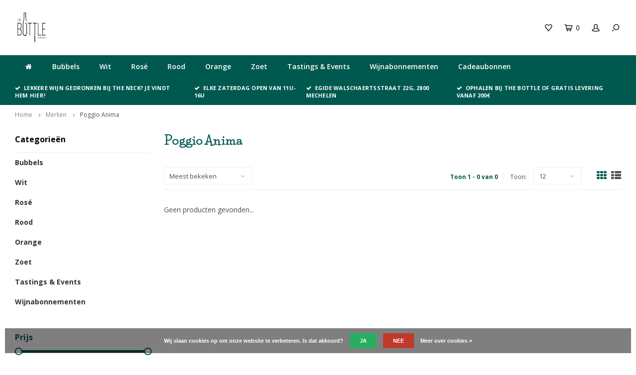

--- FILE ---
content_type: text/html;charset=utf-8
request_url: https://www.thebottle.be/brands/poggio-anima/
body_size: 7089
content:
<!DOCTYPE html>
<html lang="nl">
  <head>
    
        
    <meta charset="utf-8"/>
<!-- [START] 'blocks/head.rain' -->
<!--

  (c) 2008-2026 Lightspeed Netherlands B.V.
  http://www.lightspeedhq.com
  Generated: 21-01-2026 @ 18:52:13

-->
<link rel="canonical" href="https://www.thebottle.be/brands/poggio-anima/"/>
<link rel="alternate" href="https://www.thebottle.be/index.rss" type="application/rss+xml" title="Nieuwe producten"/>
<link href="https://cdn.webshopapp.com/assets/cookielaw.css?2025-02-20" rel="stylesheet" type="text/css"/>
<meta name="robots" content="noodp,noydir"/>
<meta property="og:url" content="https://www.thebottle.be/brands/poggio-anima/?source=facebook"/>
<meta property="og:site_name" content="The Bottle"/>
<meta property="og:title" content="Poggio Anima"/>
<meta property="og:description" content="Boetiek wijnwinkel met wijnen van over heel de wereld. Zowel atypisch als typisch, van conventioneel tot natuur voor elk budget."/>
<!--[if lt IE 9]>
<script src="https://cdn.webshopapp.com/assets/html5shiv.js?2025-02-20"></script>
<![endif]-->
<!-- [END] 'blocks/head.rain' -->
    <title>Poggio Anima - The Bottle</title>
    <meta name="description" content="Boetiek wijnwinkel met wijnen van over heel de wereld. Zowel atypisch als typisch, van conventioneel tot natuur voor elk budget." />
    <meta name="keywords" content="Poggio, Anima, Wijnwinkel,Mechelen,2800" />
    <meta http-equiv="X-UA-Compatible" content="IE=edge,chrome=1">
    <meta name="viewport" content="width=device-width, initial-scale=1.0">
    <meta name="apple-mobile-web-app-capable" content="yes">
    <meta name="apple-mobile-web-app-status-bar-style" content="black">
    <meta property="fb:app_id" content="966242223397117"/>
    <meta name="viewport" content="width=device-width, initial-scale=1, maximum-scale=1, user-scalable=0"/>

    <link rel="shortcut icon" href="https://cdn.webshopapp.com/shops/346254/themes/122723/v/1776437/assets/favicon.ico?20230309131339" type="image/x-icon" />
    <link href='//fonts.googleapis.com/css?family=Open%20Sans:400,300,500,600,700,800,900' rel='stylesheet' type='text/css'>
    <link href='//fonts.googleapis.com/css?family=Life%20Savers:400,300,500,600,700,800,900' rel='stylesheet' type='text/css'>
    <link rel="stylesheet" href="https://cdn.webshopapp.com/shops/346254/themes/122723/assets/bootstrap.css?20251222112514" />
    <link rel="stylesheet" href="https://cdn.webshopapp.com/shops/346254/themes/122723/assets/font-awesome-min.css?20251222112514" />
    <link rel="stylesheet" href="https://cdn.webshopapp.com/shops/346254/themes/122723/assets/sm-icons.css?20251222112514" />  
    <link rel="stylesheet" href="https://cdn.webshopapp.com/shops/346254/themes/122723/assets/owl-carousel-min.css?20251222112514" />  
    <link rel="stylesheet" href="https://cdn.webshopapp.com/shops/346254/themes/122723/assets/semantic.css?20251222112514" />  
    <link rel="stylesheet" href="https://cdn.webshopapp.com/shops/346254/themes/122723/assets/jquery-fancybox-min.css?20251222112514" /> 
    <link rel="stylesheet" href="https://cdn.webshopapp.com/shops/346254/themes/122723/assets/style.css?20251222112514" /> 
    <link rel="stylesheet" href="https://cdn.webshopapp.com/shops/346254/themes/122723/assets/settings.css?20251222112514" />  
    <link rel="stylesheet" href="https://cdn.webshopapp.com/assets/gui-2-0.css?2025-02-20" />
    <link rel="stylesheet" href="https://cdn.webshopapp.com/assets/gui-responsive-2-0.css?2025-02-20" />   
    <link rel="stylesheet" href="https://cdn.webshopapp.com/shops/346254/themes/122723/assets/custom.css?20251222112514" />

    <script src="https://cdn.webshopapp.com/assets/jquery-1-9-1.js?2025-02-20"></script>
    <script src="https://cdn.webshopapp.com/assets/jquery-ui-1-10-1.js?2025-02-20"></script>
    <script src="https://cdn.webshopapp.com/shops/346254/themes/122723/assets/jquery-touch.js?20251222112514"></script>
    <script src="https://cdn.webshopapp.com/shops/346254/themes/122723/assets/jquery-validate.js?20251222112514"></script>
   
    <script src="https://cdn.webshopapp.com/shops/346254/themes/122723/assets/bootstrap.js?20251222112514"></script>
    <script src="https://cdn.webshopapp.com/shops/346254/themes/122723/assets/owl-carousel-min.js?20251222112514"></script>
    <script src="https://cdn.webshopapp.com/shops/346254/themes/122723/assets/semantic.js?20251222112514"></script>
    <script src="https://cdn.webshopapp.com/shops/346254/themes/122723/assets/jquery-fancybox-min.js?20251222112514"></script>
    <script src="https://cdn.webshopapp.com/shops/346254/themes/122723/assets/moment.js?20251222112514"></script>  
    <script src="https://cdn.webshopapp.com/shops/346254/themes/122723/assets/js-cookie.js?20251222112514"></script>
    <script src="https://cdn.webshopapp.com/shops/346254/themes/122723/assets/jquery-countdown-min.js?20251222112514"></script>
    <script src="https://cdn.webshopapp.com/shops/346254/themes/122723/assets/global.js?20251222112514"></script>
    
    <script src="https://cdn.webshopapp.com/shops/346254/themes/122723/assets/jcarousel.js?20251222112514"></script>
    <script src="https://cdn.webshopapp.com/assets/gui.js?2025-02-20"></script>
    <script src="https://cdn.webshopapp.com/assets/gui-responsive-2-0.js?2025-02-20"></script>
    
        
    
    <!--[if lt IE 9]>
    <link rel="stylesheet" href="https://cdn.webshopapp.com/shops/346254/themes/122723/assets/style-ie.css?20251222112514" />
    <![endif]-->
  </head>
  <body >
   
         
   <div itemscope itemtype="http://schema.org/BreadcrumbList">
	<div itemprop="itemListElement" itemscope itemtype="http://schema.org/ListItem">
    <a itemprop="item" href="https://www.thebottle.be/"><span itemprop="name" content="Home"></span></a>
    <meta itemprop="position" content="1" />
  </div>
    	<div itemprop="itemListElement" itemscope itemtype="http://schema.org/ListItem">
      <a itemprop="item" href="https://www.thebottle.be/brands/"><span itemprop="name" content="Merken"></span></a>
      <meta itemprop="position" content="2" />
    </div>
    	<div itemprop="itemListElement" itemscope itemtype="http://schema.org/ListItem">
      <a itemprop="item" href="https://www.thebottle.be/brands/poggio-anima/"><span itemprop="name" content="Poggio Anima"></span></a>
      <meta itemprop="position" content="3" />
    </div>
  </div>

   <div class="cart-overlay cart"></div>

<div class="cart-side cart">
  <div class="cart-inner">
    
    <div class="cart-title-wrap">
      <div class="cart-title">
        <div class="align">
          <div class="title title-font align-middle">Winkelwagen</div>
          <div class="items text-right align-middle"><span class="item-qty">0</span> artikelen</div>
        </div>
      </div>
      <div class="close-cart">
        <div class="align align-100">
          <div class="align-middle">
            <i class="fa fa-close"></i></div>
          </div>
        </div>
    </div>
    
    <div class="cart-body">
      
        
      <div class="no-cart-products">Geen producten gevonden...</div>
      
    </div>
    
        
  </div>
</div>   <div class="cart-overlay wishlist"></div>

<div class="cart-side wishlist">
  <div class="cart-inner">
    
    <div class="cart-title-wrap">
      <div class="cart-title">
        <div class="align">
          <div class="title title-font align-middle">Verlanglijst</div>
          <div class="items text-right align-middle"><span class="item-qty"></span> artikelen</div>
        </div>
      </div>
      <div class="close-cart">
        <div class="align align-100">
          <div class="align-middle">
            <i class="fa fa-close"></i></div>
          </div>
        </div>
    </div>
    
    <div class="cart-body">
      
      <div class="cart-products">
        <table>
          
        </table>
      </div>
      
            <div class="no-cart-products">U moet ingelogd zijn om deze functie te gebruiken....</div>
            
    </div>
    
  </div>
</div>   <div class="mobile-menu-overlay menu"></div>

<div class="mobile-menu cart">
  <div class="mobile-menu-inner">
    
  <div class="logo large align-middle">
    <a href="https://www.thebottle.be/">
            <img src="https://cdn.webshopapp.com/shops/346254/themes/122723/assets/mobile-menu-logo.png?20251222112514" alt="The Bottle">
          </a>
  </div>
  
    <ul class="sub-menu">
              	<li>
        	<a href="#login-popup" data-fancybox><i class="fa fa-user before"></i>Inloggen</a>
        </li>
            </ul>
    
   <ul>
          <li class=""><a class="normal-link" href="https://www.thebottle.be/bubbels/"><i class="fa fa-circle-o before"></i>Bubbels</a>            </li>
          <li class=""><a class="normal-link" href="https://www.thebottle.be/wit/"><i class="fa fa-circle-o before"></i>Wit</a>            </li>
          <li class=""><a class="normal-link" href="https://www.thebottle.be/rose/"><i class="fa fa-circle-o before"></i>Rosé</a>            </li>
          <li class=""><a class="normal-link" href="https://www.thebottle.be/rood/"><i class="fa fa-circle-o before"></i>Rood</a>            </li>
          <li class=""><a class="normal-link" href="https://www.thebottle.be/orange/"><i class="fa fa-circle-o before"></i>Orange</a>            </li>
          <li class=""><a class="normal-link" href="https://www.thebottle.be/zoet/"><i class="fa fa-circle-o before"></i>Zoet</a>            </li>
          <li class=""><a class="normal-link" href="https://www.thebottle.be/tastings-events/"><i class="fa fa-circle-o before"></i>Tastings &amp; Events</a>            </li>
          <li class=""><a class="normal-link" href="https://www.thebottle.be/wijnabonnementen/"><i class="fa fa-circle-o before"></i>Wijnabonnementen</a>            </li>
                 	    	<li class=""><a href="https://www.thebottle.be/buy-gift-card/"><i class="fa fa-circle-o before"></i>Cadeaubonnen</a></li>
    	    </ul>
    
    <ul class="sub-menu">
                        <li>
        <a href="https://www.thebottle.be/compare/"><i class="fa fa-exchange before"></i>Vergelijk producten</a>
      </li>
                  <li>
      	        <a href="#login-popup" data-fancybox>
                  <i class="fa fa-heart-o before"></i> Verlanglijst
        </a>
      </li>
          </ul>
    
    
    	
  </div>
</div>   <div id="login-popup">
  
<div class="col">
  <div class="title-wrap">
    <div class="title title-font">Inloggen</div>
    <div class="subtitle">Als u een account bij ons heeft, meld u dan aan.</div>
  </div>
<form class="formLogin" id="formLogin" action="https://www.thebottle.be/account/loginPost/?return=https%3A%2F%2Fwww.thebottle.be%2Fbrands%2Fpoggio-anima%2F" method="post">
  <input type="hidden" name="key" value="44ebf3825bc0b740b8013fb46a87a54c" />
  <input type="hidden" name="type" value="login" />
  <input type="text" name="email" id="formLoginEmail" value="" placeholder="E-mailadres" />
  <input type="password" name="password" id="formLoginPassword" value="" placeholder="Wachtwoord"/>
  <div class="buttons">
      <a class="btn" href="#" onclick="$('#formLogin').submit(); return false;" title="Inloggen">Inloggen</a>
       <a class="forgot-pw" href="https://www.thebottle.be/account/password/">Wachtwoord vergeten?</a>
  </div>
  </form>
  </div>
  
  <div class="col last">
      <div class="title-wrap">
        <div class="title title-font">Registreren</div>
        <div class="subtitle">Door een account aan te maken in deze winkel kunt u het betalingsproces sneller doorlopen, meerdere adressen opslaan, bestellingen bekijken en volgen en meer.</div>
        <div class="buttons">
          <a class="btn" href="https://www.thebottle.be/account/register/" title="Account aanmaken">Account aanmaken</a>
      </div>
      </div>
    </div>
  
</div>
<header id="header" class="menu-under-header">
  
    
  <div class="main-header body-wrap">
    <div class="container-wide">
      <div class="align">
        
        <div class="menu-button align-middle hidden-md hidden-lg">
          <a class="open-menu">
            <ul>
              <li></li>
              <li></li>
              <li></li>
              <li>menu</li>
            </ul>
          </a>
        </div>
        
        <div class="logo large align-middle">
          <a href="https://www.thebottle.be/">
                        <img src="https://cdn.webshopapp.com/shops/346254/themes/122723/v/1652543/assets/logo.png?20230124201505" alt="The Bottle">
                      </a>
        </div>
        
                <div class="main-menu align-middle hidden-sm hidden-xs">
          <ul>
                        <li class=""><a href="https://www.thebottle.be/buy-gift-card/">Cadeaubon</a></li>
                      </ul>
        </div>
                
                
        <div class="icons align-middle text-right">
          <ul>
                        <li class="wishlist-header hidden-xs" title="Verlanglijst">
                            <a href="#login-popup" data-fancybox>
                              <span class="icon"><i class="sm-icon sm-heart"></i></span>
                <span class="text hidden"></span>
              </a>
            </li>
                        <li class="cart-header" title="Winkelwagen">
              <a class="open-cart" href="javascript:;">
                <span class="icon"><i class="sm-icon sm-cart"></i></span>
                <span class="text">0</span>
              </a>
            </li>
            <li class="account-header hidden-xs" title="Mijn account">
                            <a href="#login-popup" data-fancybox>
                <span class="icon"><i class="sm-icon sm-user-outline"></i></span>
              </a>
                          </li>
            <li class="" title="Zoeken">
              <a class="open-search" href="javascript:;">
                <span class="icon"><i class="sm-icon sm-zoom"></i></span>
              </a>
            </li>
          </ul>
        </div>
          
      </div>
    </div>
    
    <div class="search-bar">
      <form action="https://www.thebottle.be/search/" method="get" id="formSearch">
        <div class="container-wide relative">
          <input type="text" name="q" autocomplete="off"  value="" placeholder="Zoeken..."/>
          <span onclick="$('#formSearch').submit();" title="Zoeken" class="icon"><i class="sm-icon sm-zoom"></i></span>
        </div>
        
        <div class="autocomplete">
          <div class="container-wide">
            <div class="search-products products-livesearch row"></div>
            <div class="more"><a href="#">Bekijk alle resultaten <span>(0)</span></a></div>
            <div class="notfound">Geen producten gevonden...</div>
          </div>
        </div>
      </form>
    </div>
    
  </div>
    
        <div class="main-menu-wide  body-wrap hidden-sm hidden-xs">
      <div class="container-wide">
        <ul><li class="home"><a href="https://www.thebottle.be/"><i class="fa fa-home"></i></a></li><li class=""><a href="https://www.thebottle.be/bubbels/">Bubbels</a></li><li class=""><a href="https://www.thebottle.be/wit/">Wit</a></li><li class=""><a href="https://www.thebottle.be/rose/">Rosé</a></li><li class=""><a href="https://www.thebottle.be/rood/">Rood</a></li><li class=""><a href="https://www.thebottle.be/orange/">Orange</a></li><li class=""><a href="https://www.thebottle.be/zoet/">Zoet</a></li><li class=""><a href="https://www.thebottle.be/tastings-events/">Tastings &amp; Events</a></li><li class=""><a href="https://www.thebottle.be/wijnabonnementen/">Wijnabonnementen</a></li><li class=""><a href="https://www.thebottle.be/buy-gift-card/">Cadeaubonnen</a></li></ul>      </div>
    </div>
      
        <div class="header-usp body-wrap">
      <div class="search-overlay"></div>
      <div class="container-wide">
        <ul>
          <li><a><i class="fa fa-check"></i>Lekkere wijn gedronken bij The Neck? Je vindt hem hier!</a></li>
          <li><a><i class="fa fa-check"></i>Elke zaterdag open van 11u-16u</a></li>
          <li><a><i class="fa fa-check"></i>Egide Walschaertsstraat 22G, 2800 Mechelen</a></li>
          <li><a><i class="fa fa-check"></i>Ophalen bij The Bottle of gratis levering vanaf 200€</a></li>
        </ul>
      </div>
    </div>
      
</header>    
    <main class="body-wrap">
      <div class="search-overlay"></div>
      <div class="main-content">
        
        

<div id="collection-page">
  
  <div class="filters-top">
    <div class="container-wide">
      <div class="row filter-row">
      	<form action="https://www.thebottle.be/brands/poggio-anima/" method="get" id="sidebar_filters_top">
          <input type="hidden" name="mode" value="grid" id="filter_form_mode_top" />
          <input type="hidden" name="limit" value="12" id="filter_form_limit_top" />
          <input type="hidden" name="sort" value="popular" id="filter_form_sort_top" />
          <input type="hidden" name="max" value="5" id="filter_form_max_1_top" />
          <input type="hidden" name="min" value="0" id="filter_form_min_1_top" />
    
      
      
                
      <div class="filter-wrap col-md-2">
        <div class="filter-title">Prijs</div>
      	<div class="price-filter">
        <div class="sidebar-filter-slider">
          <div class="collection-filter-price price-filter-1"></div>
        </div>
        <div class="price-filter-range clear">
          <div class="min">Min: €<span>0</span></div>
          <div class="max">Max: €<span>5</span></div>
        </div>
      </div>
      </div>
      
  		</form>
      </div>
    </div>
  </div>
  
  <div class="container-wide">
    
    <div class="breadcrumbs">
      <a href="https://www.thebottle.be/" title="Home">Home</a>
           	<i class="fa fa-angle-right"></i><a href="https://www.thebottle.be/brands/">Merken</a>
           	<i class="fa fa-angle-right"></i><a class="last" href="https://www.thebottle.be/brands/poggio-anima/">Poggio Anima</a>
          </div>  
    
    
    <div class="row">
    	
            <div class="col-sidebar hidden-sm hidden-xs">
      	<div class="sidebar">
  
    	<div class="sb-cats">
      <div class="sidebar-title">Categorieën</div>
      <ul class="sb-cats-wrap">
      	        	<li class=""><a href="https://www.thebottle.be/bubbels/">Bubbels</a>        		        	</li>
                	<li class=""><a href="https://www.thebottle.be/wit/">Wit</a>        		        	</li>
                	<li class=""><a href="https://www.thebottle.be/rose/">Rosé</a>        		        	</li>
                	<li class=""><a href="https://www.thebottle.be/rood/">Rood</a>        		        	</li>
                	<li class=""><a href="https://www.thebottle.be/orange/">Orange</a>        		        	</li>
                	<li class=""><a href="https://www.thebottle.be/zoet/">Zoet</a>        		        	</li>
                	<li class=""><a href="https://www.thebottle.be/tastings-events/">Tastings &amp; Events</a>        		        	</li>
                	<li class=""><a href="https://www.thebottle.be/wijnabonnementen/">Wijnabonnementen</a>        		        	</li>
                      </ul>
  	</div>
    
    <form action="https://www.thebottle.be/brands/poggio-anima/" method="get" id="sidebar_filters">
    <input type="hidden" name="mode" value="grid" id="filter_form_mode_side" />
    <input type="hidden" name="limit" value="12" id="filter_form_limit_side" />
    <input type="hidden" name="sort" value="popular" id="filter_form_sort_side" />
    <input type="hidden" name="max" value="5" id="filter_form_max_2_side" />
    <input type="hidden" name="min" value="0" id="filter_form_min_2_side" />
		
    <div class="sidebar-filters">
    
      <div class="filter-wrap">
        <div class="filter-title">Prijs</div>
      	<div class="price-filter">
        <div class="sidebar-filter-slider">
          <div class="collection-filter-price price-filter-2"></div>
        </div>
        <div class="price-filter-range clear">
          <div class="min">Min: €<span>0</span></div>
          <div class="max">Max: €<span>5</span></div>
        </div>
      </div>
      </div>
      
      
          
    </div>
      
  </form>
    
    
    <div class="tags-wrap">
    <div class="sidebar-title">Tags</div>
    <div class="tags">
      <a href="https://www.thebottle.be/tags/belgie/" class="tag ">België</a><a href="https://www.thebottle.be/tags/bubbels/" class="tag ">Bubbels</a><a href="https://www.thebottle.be/tags/bulgarije/" class="tag ">Bulgarije</a><a href="https://www.thebottle.be/tags/cabernet-franc/" class="tag ">Cabernet Franc</a><a href="https://www.thebottle.be/tags/cabernet-sauvignon/" class="tag ">Cabernet Sauvignon</a><a href="https://www.thebottle.be/tags/californie/" class="tag ">Californië</a><a href="https://www.thebottle.be/tags/champagne/" class="tag ">Champagne</a><a href="https://www.thebottle.be/tags/chardonnay/" class="tag ">Chardonnay</a><a href="https://www.thebottle.be/tags/domaine-mea/" class="tag ">Domaine Méa</a><a href="https://www.thebottle.be/tags/frankrijk/" class="tag ">Frankrijk</a><a href="https://www.thebottle.be/tags/grenache/" class="tag ">Grenache</a><a href="https://www.thebottle.be/tags/italie/" class="tag ">Italië</a><a href="https://www.thebottle.be/tags/jazz/" class="tag ">Jazz</a><a href="https://www.thebottle.be/tags/klassiek/" class="tag ">Klassiek</a><a href="https://www.thebottle.be/tags/la-casetta/" class="tag ">La Casetta</a><a href="https://www.thebottle.be/tags/le-vigne-di-franca/" class="tag ">Le Vigne Di Franca</a><a href="https://www.thebottle.be/tags/ligurie/" class="tag ">Ligurië</a><a href="https://www.thebottle.be/tags/louvois/" class="tag ">Louvois</a><a href="https://www.thebottle.be/tags/marche/" class="tag ">Marche</a><a href="https://www.thebottle.be/tags/mehofer/" class="tag ">Mehofer</a><a href="https://www.thebottle.be/tags/merlot/" class="tag ">Merlot</a><a href="https://www.thebottle.be/tags/oostenrijk/" class="tag ">Oostenrijk</a><a href="https://www.thebottle.be/tags/petite-sirah/" class="tag ">Petite Sirah</a><a href="https://www.thebottle.be/tags/pinot-noir/" class="tag ">Pinot Noir</a><a href="https://www.thebottle.be/tags/pop/" class="tag ">Pop</a><a href="https://www.thebottle.be/tags/reims/" class="tag ">Reims</a><a href="https://www.thebottle.be/tags/rock/" class="tag ">Rock</a><a href="https://www.thebottle.be/tags/rode-wijn/" class="tag ">Rode wijn</a><a href="https://www.thebottle.be/tags/roots/" class="tag ">Roots</a><a href="https://www.thebottle.be/tags/rose-wijn/" class="tag ">Rosé wijn</a><a href="https://www.thebottle.be/tags/spanje/" class="tag ">Spanje</a><a href="https://www.thebottle.be/tags/stellenbosch/" class="tag ">Stellenbosch</a><a href="https://www.thebottle.be/tags/syrah/" class="tag ">Syrah</a><a href="https://www.thebottle.be/tags/usa/" class="tag ">USA</a><a href="https://www.thebottle.be/tags/viognier/" class="tag ">Viognier</a><a href="https://www.thebottle.be/tags/wagram/" class="tag ">Wagram</a><a href="https://www.thebottle.be/tags/witte-wijn/" class="tag ">Witte wijn</a><a href="https://www.thebottle.be/tags/zuid-afrika/" class="tag ">Zuid-Afrika</a><a href="https://www.thebottle.be/tags/zweigelt/" class="tag ">Zweigelt</a><a href="https://www.thebottle.be/tags/vegan/" class="tag ">vegan</a>    </div>
  </div>
	  
    
</div>      </div>
            
      <div class="col-products">
        
                <div class="collection-content on-top">
          <div class="align">
            <div class="info align-top">
              <h1 class="title">Poggio Anima</h1>
                          </div>
          </div>
        </div>
                
        <div class="collection-sort">
          <form action="https://www.thebottle.be/brands/poggio-anima/" method="get" id="filter_form_bottom">
                        <input type="hidden" name="limit" value="12" id="filter_form_limit_bottom" />
            <input type="hidden" name="sort" value="popular" id="filter_form_sort_bottom" />
            <input type="hidden" name="max" value="5" id="filter_form_max_bottom" />
            <input type="hidden" name="min" value="0" id="filter_form_min_bottom" />
            
            <div class="align">
              
            <div class="sort-block align-middle">
              
              
              <a class="btn filter-btn open-filters hidden-md hidden-lg" href="javascript:;"><i class="fa fa-ellipsis-v"></i>Filters</a>

              <select name="sort" onchange="$('#formSortModeLimit').submit();" class="hidden-xs hidden-sm">
                                <option value="popular" selected="selected">Meest bekeken</option>
                                <option value="newest">Nieuwste producten</option>
                                <option value="lowest">Laagste prijs</option>
                                <option value="highest">Hoogste prijs</option>
                                <option value="asc">Naam oplopend</option>
                                <option value="desc">Naam aflopend</option>
                              </select>  
              
            </div>
              
                                          
            <div class="sort-block align-middle text-right pagination hidden-xs">
              <div class="pager-text hidden-md hidden-sm hidden-xs">Toon 1 - 0 van 0</div>
              <div class="per-page">Toon:</div>
              <select id="selectbox-2-bottom" name="limit" onchange="$('#formProductsFilters').submit();">
                                <option value="4">4</option>
                                <option value="8">8</option>
                                <option value="12" selected="selected">12</option>
                                <option value="16">16</option>
                                <option value="20">20</option>
                                <option value="24">24</option>
                              </select>
            </div>
                          
            <div class="grid-list text-right align-middle">
              <ul>
                <li class="active"><label for="mode-grid"><input type="radio" name="mode" value="grid" id="mode-grid" checked><i class="fa fa-th"></i></label></li>
                <li class=""><label for="mode-list"><input type="radio" name="mode" value="list" id="mode-list"><i class="fa fa-th-list"></i></label></li>
              </ul>  
            </div>
            
            </div>
            
          </form>
        </div>
        
                
        <div class="products row infinite-page-count" data-page-count="1">
          
          	                      	          
             
                        <div class="no-products-found col-xs-12">Geen producten gevonden...</div>
             
          
        </div>
        
                
                
                
      </div>
      
    </div>
  </div>
  
</div>

<script type="text/javascript">
  $(function(){
    $('#collection-page input, #collection-page .collection-sort select').change(function(){
      $(this).closest('form').submit();
    });
    
    $(".collection-filter-price.price-filter-1").slider({
      range: true,
      min: 0,
      max: 5,
      values: [0, 5],
      step: 1,
      slide: function( event, ui){
    $('.price-filter-range .min span').html(ui.values[0]);
    $('.price-filter-range .max span').html(ui.values[1]);
    
    $('#filter_form_min_1_top, #filter_form_min_2_side').val(ui.values[0]);
    $('#filter_form_max_1_top, #filter_form_max_2_side').val(ui.values[1]);
  },
    stop: function(event, ui){
    $(this).closest('form').submit();
  }
    });
  $(".collection-filter-price.price-filter-2").slider({
      range: true,
      min: 0,
      max: 5,
      values: [0, 5],
      step: 1,
      slide: function( event, ui){
    $('.price-filter-range .min span').html(ui.values[0]);
    $('.price-filter-range .max span').html(ui.values[1]);
    
    $('#filter_form_min_1_top, #filter_form_min_2_side').val(ui.values[0]);
    $('#filter_form_max_1_top, #filter_form_max_2_side').val(ui.values[1]);
  },
    stop: function(event, ui){
    $(this).closest('form').submit();
  }
    });
  });
</script>
<script type="text/javascript">
  var ajaxTranslations = {"Add to cart":"Toevoegen aan winkelwagen","Wishlist":"Verlanglijst","Add to wishlist":"Aan verlanglijst toevoegen","Compare":"Vergelijk","Add to compare":"Toevoegen om te vergelijken"};
  var infiniteCollectionPage = 1;
  var basicShopUrl = 'https://www.thebottle.be/'; 
  var cartUrl = 'https://www.thebottle.be/cart/add/'; 
  
  $().ready(function(){
    infiniteCollectionInit('https://www.thebottle.be/brands/poggio-anima/page1.ajax', 'collection', 'grid');
  });
</script>      </div>
    </main>

    <footer id="footer" class="body-wrap"><div class="search-overlay"></div><div class="newsletter-block"><div class="container-wide"><div class="text"><div class="title title-font">Meld je aan voor onze nieuwsbrief</div><div class="subtitle">Ontvang de laatste updates, nieuws en aanbiedingen via email</div></div><div class="newsletter"><form id="formNewsletter" action="https://www.thebottle.be/account/newsletter/" method="post"><input type="hidden" name="key" value="44ebf3825bc0b740b8013fb46a87a54c" /><input type="text" name="email" id="formNewsletterEmail" value="" placeholder="E-mail"/><a class="btn" href="javascript:;" onclick="$('#formNewsletter').submit(); return false;" title="Abonneer"><span class="hidden-xs">Abonneer</span><span class="hidden-sm hidden-md hidden-lg"><i class="fa fa-paper-plane"></i></span></a></form></div></div></div><div class="main-footer"><div class="container-wide"><div class="row"><div class="col-sm-12 col-md-4"><div class="footer-logo large"><a href="https://www.thebottle.be/"><img src="https://cdn.webshopapp.com/shops/346254/themes/122723/v/1712496/assets/footer-logo.png?20230126034452" alt="The Bottle"></a></div><p>
                            	Elke zaterdag open van 11u-16u, Egide Walschaertsstraat 22G (eerste verdieping), 2800 Mechelen
                          </p><div class="socials"><a href="https://www.facebook.com/thebottlewineshop" class="social-icon" target="_blank"><i class="fa fa-facebook" aria-hidden="true"></i></a><a href="https://www.instagram.com/the_bottle_wineshop" class="social-icon" target="_blank" title="Instagram The Bottle"><i class="fa fa-instagram" aria-hidden="true"></i></a></div><ul class="contact"><li><a href="/cdn-cgi/l/email-protection#c5acaba3aa85b1ada0a7aab1b1a9a0eba7a0e5"><span class="text"><span class="title">Mail</span><span class="__cf_email__" data-cfemail="7e171018113e0a161b1c110a0a121b501c1b">[email&#160;protected]</span> </span></a></li></ul></div><div class="col-sm-12 col-md-7 col-md-offset-1"><div class="row"><div class="col-sm-4"><div class="footer-title title-font">Klantenservice<span class="plus hidden-sm hidden-md hidden-lg"><i class="fa fa-angle-right"></i></span></div><div class="content-wrap"><ul><li><a href="https://www.thebottle.be/service/about/">Over Christine en Michael</a></li><li><a href="https://www.thebottle.be/service/muziek-icoontjes/">Muziek icoontjes</a></li><li><a href="https://www.thebottle.be/service/general-terms-conditions/">Algemene voorwaarden</a></li><li><a href="https://www.thebottle.be/service/disclaimer/">Disclaimer</a></li><li><a href="https://www.thebottle.be/service/privacy-policy/">Privacy Policy</a></li><li><a href="https://www.thebottle.be/service/payment-methods/">Betaalmethoden</a></li><li><a href="https://www.thebottle.be/service/shipping-returns/">Verzending</a></li><li><a href="https://www.thebottle.be/service/">Klantenservice</a></li><li><a href="https://www.thebottle.be/index.rss" title="RSS-feed">RSS-feed</a></li></ul></div></div><div class="col-sm-4"><div class="footer-title title-font">Categorieën<span class="plus hidden-sm hidden-md hidden-lg"><i class="fa fa-angle-right"></i></span></div><div class="content-wrap"><ul><li><a href="https://www.thebottle.be/bubbels/">Bubbels</a></li><li><a href="https://www.thebottle.be/wit/">Wit</a></li><li><a href="https://www.thebottle.be/rose/">Rosé</a></li><li><a href="https://www.thebottle.be/rood/">Rood</a></li><li><a href="https://www.thebottle.be/orange/">Orange</a></li><li><a href="https://www.thebottle.be/zoet/">Zoet</a></li><li><a href="https://www.thebottle.be/tastings-events/">Tastings &amp; Events</a></li><li><a href="https://www.thebottle.be/wijnabonnementen/">Wijnabonnementen</a></li></ul></div></div><div class="col-sm-4"><div class="footer-title title-font">Mijn account<span class="plus hidden-sm hidden-md hidden-lg"><i class="fa fa-angle-right"></i></span></div><div class="content-wrap"><ul><li><a href="https://www.thebottle.be/account/" title="Registreren">Registreren</a></li><li><a href="https://www.thebottle.be/account/orders/" title="Mijn bestellingen">Mijn bestellingen</a></li><li><a href="https://www.thebottle.be/account/wishlist/" title="Mijn verlanglijst">Mijn verlanglijst</a></li><li><a href="https://www.thebottle.be/compare/">Vergelijk producten</a></li></ul></div></div></div></div></div></div></div><div class="footer-bottom"><div class="container-wide"><div class="align"><div class="copyright align-middle">
        	© Copyright 2026 The Bottle
                    - Powered by
                    <a href="https://www.lightspeedhq.be/" title="Lightspeed" target="_blank">Lightspeed</a>
                                        - Theme by <a href="https://shopmonkey.nl" target="_blank">Shopmonkey</a></div><div class="payments align-middle text-right"><a href="https://www.thebottle.be/service/payment-methods/" title="Betaalmethoden"><img src="https://cdn.webshopapp.com/shops/346254/themes/122723/assets/mistercash.png?20251222112514" alt="" /></a></div></div></div></div></footer>
<script data-cfasync="false" src="/cdn-cgi/scripts/5c5dd728/cloudflare-static/email-decode.min.js"></script><script>
  /* TRANSLATIONS */
  var basicUrl = 'https://www.thebottle.be/';
  var readmore = 'Lees meer';
  var readless = 'Lees minder';
  var searchUrl = 'https://www.thebottle.be/search/';
  var incTax = 'Incl. btw';
  var quantityT = 'Aantal';
  var articleCode_t = 'Artikelcode';
  var image_ratio = '300x300';
  var image_fit = '2';
  var imageNotFound_t = 'Afbeelding niet gevonden';
  var inStock_t_lower = 'op voorraad';
  var outOfStock_t_lower = 'niet op voorraad';
  var showStockLevel = 0;
  var shopId = 346254;
  var stickyHeader = 1;
  var loggedIn = 0;
  var wishlistUrl = 'https://www.thebottle.be/account/wishlist/?format=json';
  var shopCurrency = '€';
  var template = 'pages/collection.rain';
  var yotpo_id = '';
  var addedToCart = false;
  var showDays = ["1","2","3","4","5"];
  var showCountdown = false;
  var showCountdownFrom = '12';
  var showCountdownTill = '17';
  var customCartActive = true;
  var priceStatus = 'enabled';
</script>
    <!-- [START] 'blocks/body.rain' -->
<script>
(function () {
  var s = document.createElement('script');
  s.type = 'text/javascript';
  s.async = true;
  s.src = 'https://www.thebottle.be/services/stats/pageview.js';
  ( document.getElementsByTagName('head')[0] || document.getElementsByTagName('body')[0] ).appendChild(s);
})();
</script>
<script>
// VIEWSION.net APPLoader
var d=document;var s=d.createElement('script');s.async=true;s.type="text/javascript";s.src="https://seoshop.viewsion.net/apps/js/c/18090d/apploader.js";d.body.appendChild(s);
</script>
  <div class="wsa-cookielaw">
            Wij slaan cookies op om onze website te verbeteren. Is dat akkoord?
      <a href="https://www.thebottle.be/cookielaw/optIn/" class="wsa-cookielaw-button wsa-cookielaw-button-green" rel="nofollow" title="Ja">Ja</a>
      <a href="https://www.thebottle.be/cookielaw/optOut/" class="wsa-cookielaw-button wsa-cookielaw-button-red" rel="nofollow" title="Nee">Nee</a>
      <a href="https://www.thebottle.be/service/privacy-policy/" class="wsa-cookielaw-link" rel="nofollow" title="Meer over cookies">Meer over cookies &raquo;</a>
      </div>
<!-- [END] 'blocks/body.rain' -->
    
    </body>
</html>

--- FILE ---
content_type: text/css; charset=UTF-8
request_url: https://cdn.webshopapp.com/shops/346254/themes/122723/assets/settings.css?20251222112514
body_size: 1945
content:
/* General
================================================== */
body {
  font-family: "Open Sans", Helvetica, sans-serif;
  color:#4c4c4c;
  background: #ffffff url('background_image.png?20251120163400') no-repeat fixed center center;
  }

.gui-form label,
.gui-form label span,
.gui-form label span.gui-nostyle  {
	color:#000 !important;
}

.product-info .product-stars .yotpo .text-m {
	font-family: "Open Sans", Helvetica, sans-serif;
  color:#4c4c4c !important;
}

h1, h2, h3, h4, h5, h6, .gui-page-title, .title-font, .title-font:focus {
  font-family: "Life Savers", Helvetica, sans-serif;
  color:#00594f;
  font-weight:800;
}

.btn {
  background:#000000;
}

#cart-popup .total-block table tr:last-child {
	color:#00594f;
}

.home-blog,
.home-categories,
.home-products,
.home-text,
.home-brands,
.home-tags,
.collection-sort,
.sb-cats .sb-cats-wrap,
.ui.checkbox .box:before, .ui.checkbox label:before,
#footer .newsletter-block form input,
.products .product-list .product-inner,
.ui.selection.dropdown,
#productpage .product-content .titles-box,
#productpage .product-content,
#productpage .product-bundles,
#productpage .product-reviews {
  border-color:#eeeeee !important;
}

#header .main-header {
	border-color:#eeeeee !important;
}

#header .topbar,
#header .topbar ul > li,
#header .topbar ul ul,
#header .topbar ul ul li, #header .topbar ul ul li:first-child {
	border-color:#00594f !important;
}

.sidebar .sidebar-filters .filter-title,
.filters-top .filter-title,
.recent-products-wrap .recent-products-title,
#productpage .product-content .specs table td:first-child {
	color:#00594f;
}

a,
a:focus,
.home-products .tabs a,
#header .main-menu-wide ul li .mega-menu .menus .menu a,
#cart-page .cart-table .info a.title .items {
  color:#4c4c4c;
}

::-webkit-input-placeholder { /* WebKit, Blink, Edge */
   color:#4c4c4c;
}
:-moz-placeholder { /* Mozilla Firefox 4 to 18 */
   color:#4c4c4c;
   opacity:  1;
}
::-moz-placeholder { /* Mozilla Firefox 19+ */
   color:#4c4c4c;
   opacity:  1;
}
:-ms-input-placeholder { /* Internet Explorer 10-11 */
   color:#4c4c4c;
}
::-ms-input-placeholder { /* Microsoft Edge */
   color:#4c4c4c;
}

.ui.checkbox label, .ui.checkbox+label,
.ui.selection.dropdown {
	color:#4c4c4c !important;
}

a:hover,
a:active,
a:focus {
  text-decoration:none;
}

/* Header */
#header,
#header .main-header {
  background-color:#ffffff;
}

/* Topbar */
#header .topbar,
#header .topbar ul ul {
  background-color:#00594f;
  color:#00594f;
}

#header .topbar a {
  color:#00594f;
}

#header .main-menu,
#header .main-menu-wide ul > li a,
#header .main-menu-wide ul .simple-menu li a {
  color:#ffffff;
}

#header .main-menu-wide,
#header .main-menu-wide ul .simple-menu,
#header .main-menu-wide ul .simple-menu ul {
	background:#00594f;
}

#header .main-menu a,
.menu-button ul li:last-child {
  color:#ffffff;
}

.menu-button ul li {
	background:#ffffff;
}

#header .main-menu ul li:hover a,
#header .main-menu ul li.active a {
	color:#00594f;
}

#header .main-header .icons a {
	color:#000000;
}

#header .header-usp ul li i {
  color:#ffffff;
}

#header .header-usp a {
	color:#ffffff;
}

#header .header-usp {
	background:#00594f;
}

/* Headlines */
.headlines .item.item-1,
.headlines .item.item-1 .title {
  color:#ffffff;
}
.headlines .item.item-2,
.headlines .item.item-2 .title {
  color:#ffffff;
}
.headlines .item.item-3,
.headlines .item.item-3 .title{
  color:#ffffff;
}

.headlines .item.item-1 a {
  color:#ffffff;
}
.headlines .item.item-2 a {
  color:#ffffff;
}
.headlines .item.item-3 a {
  color:#ffffff;
}

.headlines .item.item-1 a.btn {
  background:#00594f;
}
.headlines .item.item-2 a.btn {
  background:#00594f;
}
.headlines .item.item-3 a.btn {
  background:#00594f;
}

.headlines .item #vid-box,
.headlines .item #vid-box .title,
.headlines .item .mp4-vid,
.headlines .item .mp4-vid .title{
  color:#ffffff;
}

.headlines .item #vid-box a.btn,
.headlines .item .mp4-vid a.btn {
	background:#000000;
  color:#ffffff;
}

.headlines .owl-dots {
  color:#ffffff;
}

.headlines .owl-dots .owl-dot:after {
	background:#ffffff;
}

/* Home banners */
.home-banners .banner.banner-1,
.home-banners .banner.banner-1 .title,
.home-banners .banner.banner-1 a {
  color:#ffffff;
}

.home-banners .banner.banner-2,
.home-banners .banner.banner-2 .title,
.home-banners .banner.banner-2 a {
  color:#ffffff;
}

/* Products */
/*
.products .product .price .old-price {
  color:#ecb91a;
}
*/
.products .product .product-label.sale,
.products .product-list .product-label.sale {
  background:#ecb91a;
}
.products .product .product-label.new,
.products .product-list .product-label.new {
  background:#000000;
}
.search-products .product .info .price .new-price,
.products .product .info .price .new-price,
.cart-side .cart-products .info .price,
.recent-products .recent-product .info .price .new-price,
.products .product-list .info .price .new-price {
  color:#000000;
}

.products .product .product-inner {
  background:#ffffff;
}

/* Buttons */
.cart-side .cart-total .btn,
#productpage .product-info .cart .btn.add-cart,
.quickview-popup .product-info .cart .btn.add-cart,
#productpage .bundles .bundle .info .btn,
#cart-page .total-block .button .btn,
#service-page .contact-form .button .btn,
#cart-popup .total-block .button .btn,
.gui-checkout .gui-form a.gui-button-small {
  background:#00594f;
}

.gui-checkout .gui-form a.gui-button-small,.gui-checkout .gui-form a.gui-button-primary, .gui-checkout .gui-form a.gui-button-action {
	background:#00594f!important;
}

#productpage .bundles .bundle .info .discount {
	color:#00594f;
}

/* Footer */
#footer .newsletter-block {
  background-color:#ffffff;
  color:#00594f;
}
#footer .newsletter-block .title {
	color:#00594f;
}
#footer .main-footer {
  background:#f6f6f6;
}
#footer .main-footer,
#footer .main-footer a {
  color:#000000;
}
#footer .footer-bottom {
  background:#00594f;
}
#footer .footer-bottom,
#footer .footer-bottom a {
  color:#ffffff;
}
#footer .footer-title {
	color:#00594f;
}

/* Accent color */
#header .main-header .search .icon,
#footer .newsletter-block form .btn,
.sidebar ul.side-cats li > .more-cats .plus-min:before, .sidebar ul.side-cats li > .more-cats .plus-min:after,
.collection-filter-price .ui-slider-range,
.collection-filter-price:after,
.ui.dropdown .menu>.item:hover,
.ui.dropdown .menu .selected.item, .ui.dropdown.selected,
.tags-wrap .tags .tag.active,
.blog-tags-wrap .blog-tags .blog-tag.active,
.products .product .quickview-button .btn,
.products .product-list .quickview-button .btn,
#footer .main-footer .contact .icon,
.collection-sort .filter-btn,
.active-filters-box .active-filters .active-filter.clear-all label,
#cart-page .total-block .discount-block .btn,
.status-bar .bar .dot.done,
.status-bar .bar .active-bar,
#product-images .product-actions li.video a,
.categories .category.layout-2 .btn,
#cart-page .total-block .shipping-costs-wrap .input-wrap .btn {
  background-color:#00594f;
}

.ui.radio.checkbox input:checked~.box:after, .ui.radio.checkbox input:checked~label:after {
	background-color:#00594f !important;
}

a:hover,
.home-products .tabs a.active,
#footer .main-footer a:hover,
.sidebar ul.side-cats li.active >a,
.collection-sort .pager-text,
.collection-sort .custom-pager ul li.next a, .collection-sort .custom-pager ul li.prev a,
.ui.selection.dropdown>.dropdown.icon,
.categories .category .btn:hover,
#header .main-menu-wide ul li .mega-menu .menus .menu a.title,
#header .topbar ul > li i,
.sb-cats .sb-cats-wrap li.active > a,
.sb-cats .sb-cats-wrap li.active > .more-cats i,
.sb-cats .sb-cats-wrap ul li .hover-cats,
.sb-cats .sb-cats-wrap li > a:hover,
.collection-sort .grid-list ul li.active,
#footer .main-footer .contact .text .title,
#productpage .bundles .bundle .main-product .plus,
#productpage .product-info .discounts ul li span,
.mobile-menu ul li.active > a,
.sb-cats .sb-cats-wrap ul li.active > a,
#header .main-menu-wide ul li .mega-menu .menus .menu a:hover,
.product-usp .usp-title .dot,
#service-page .faq-block .faq-title .index, #service-page .faq-tabs .tab .index,
.status-bar ul li.done,
#productpage .order-countdown i,
#service-page .faq-tabs .tab .icon {
  color:#00594f;
}
.ui.checkbox .box:after, .ui.checkbox label:after {
	color:#00594f !important;
}

.collection-filter-price .ui-slider-handle,
.tags-wrap .tags .tag.active,
.blog-tags-wrap .blog-tags .blog-tag.active,
#blog .complete-article .article-box .article-content,
.active-filters-box .active-filters .active-filter.clear-all label,
.status-bar .bar .dot.done,
.status-bar .bar .dot.active,
.categories .category.layout-2 .btn {
	border-color:#00594f;
}

#productpage .product-content .titles .title {
	border-bottom-color:#00594f;
}

.categories .category.layout-2 .btn:hover {
	color:#fff;
}

.product-usp .icon {
  color:#000000;
}

/* images */
.headlines .item.item-1 {
  background: url(https://cdn.webshopapp.com/shops/346254/themes/122723/v/2647605/assets/headline-1-image.jpg?20251120163400?20251120163400) no-repeat center center; 
  -webkit-background-size: cover;
  -moz-background-size: cover;
  -o-background-size: cover;
  background-size: cover;
}

.headlines .item.item-2 {
  background: url(https://cdn.webshopapp.com/shops/346254/themes/122723/v/1711155/assets/headline-2-image.jpg?20251120163400?20230125152540) no-repeat center center; 
  -webkit-background-size: cover;
  -moz-background-size: cover;
  -o-background-size: cover;
  background-size: cover;
}

.headlines .item.item-3 {
  background: url(https://cdn.webshopapp.com/shops/346254/themes/122723/v/2309424/assets/headline-3-image.jpg?20251120163400?20240816154655) no-repeat center center; 
  -webkit-background-size: cover;
  -moz-background-size: cover;
  -o-background-size: cover;
  background-size: cover;
}

.home-banners .banner.banner-1 {
  background: url(https://cdn.webshopapp.com/shops/346254/themes/122723/v/2760373/assets/homepage-banner-1-image.jpg?20251120163400?20251120163400) no-repeat center center; 
  -webkit-background-size: cover;
  -moz-background-size: cover;
  -o-background-size: cover;
  background-size: cover;
}

.home-banners .banner.banner-2 {
  background: url(https://cdn.webshopapp.com/shops/346254/themes/122723/v/2760373/assets/homepage-banner-2-image.jpg?20251120163400?20251120163400) no-repeat center center; 
  -webkit-background-size: cover;
  -moz-background-size: cover;
  -o-background-size: cover;
  background-size: cover;
}
#newsletter-popup .image {
  background: url() no-repeat center center; 
  -webkit-background-size: cover;
  -moz-background-size: cover;
  -o-background-size: cover;
  background-size: cover;
}
@media (max-width: 991px) {
	  .headlines .item.item-1 {
	background: url(https://cdn.webshopapp.com/shops/346254/themes/122723/v/2647605/assets/headline-1-image-tablet.jpg?20251120163400?20251120163400) no-repeat center center; 
  -webkit-background-size: cover;
  -moz-background-size: cover;
  -o-background-size: cover;
  background-size: cover;
}

.headlines .item.item-2 {
  background: url(https://cdn.webshopapp.com/shops/346254/themes/122723/v/1711662/assets/headline-2-image-tablet.jpg?20251120163400?20230126032654) no-repeat center center; 
  -webkit-background-size: cover;
  -moz-background-size: cover;
  -o-background-size: cover;
  background-size: cover;
}

.headlines .item.item-3 {
  background: url(https://cdn.webshopapp.com/shops/346254/themes/122723/v/2309424/assets/headline-3-image-tablet.jpg?20251120163400?20240816154655) no-repeat center center; 
  -webkit-background-size: cover;
  -moz-background-size: cover;
  -o-background-size: cover;
  background-size: cover;
}
}
@media (max-width: 767px) {
  .headlines .item.item-1 {
  background: url(https://cdn.webshopapp.com/shops/346254/themes/122723/v/2647605/assets/headline-1-image-mobile.jpg?20251120163400?20251120163400) no-repeat center center; 
  -webkit-background-size: cover;
  -moz-background-size: cover;
  -o-background-size: cover;
  background-size: cover;
}

.headlines .item.item-2 {
  background: url(https://cdn.webshopapp.com/shops/346254/themes/122723/v/1711662/assets/headline-2-image-mobile.jpg?20251120163400?20230126032654) no-repeat center center; 
  -webkit-background-size: cover;
  -moz-background-size: cover;
  -o-background-size: cover;
  background-size: cover;
}

.headlines .item.item-3 {
  background: url(https://cdn.webshopapp.com/shops/346254/themes/122723/v/2309424/assets/headline-3-image-mobile.jpg?20251120163400?20240816154655) no-repeat center center; 
  -webkit-background-size: cover;
  -moz-background-size: cover;
  -o-background-size: cover;
  background-size: cover;
}
}
/* end images */

--- FILE ---
content_type: text/javascript;charset=utf-8
request_url: https://www.thebottle.be/services/stats/pageview.js
body_size: -436
content:
// SEOshop 21-01-2026 18:52:15

--- FILE ---
content_type: text/javascript; charset: UTF-8;charset=UTF-8
request_url: https://seoshop.viewsion.net/apps/js/c/18090d/apploader.js
body_size: 1734
content:
// 2026-01-21 11:15:05

// Lightspeed eCom APPs by © VIEWSION.net
// @license: bvba-spectrum.webshopapp.com

if (typeof($vA) === 'undefined') { var $vA = {}; 


// ####################################### Libs / Tools  


$vA.lang=document.documentElement.getAttribute("lang")||"en";var $vT={};$vT.cLoc=window.location,$vT.cLocP=$vT.cLoc.pathname,/\.html$/.test($vT.cLocP)?/\/page([1-9]|[1-9][1-9])\.html/.test($vT.cLocP)?$vT.cPType="catPageNext":$vT.cPType="product":/\/cart\/$/.test($vT.cLocP)?$vT.cPType="cart":/\/checkout\//.test($vT.cLocP)?$vT.cPType="checkout":/\/account\/ordersView\//.test($vT.cLocP)&&($vT.cPType="ordersView"),$vT.Trace=function(c){window.console&&window.console.log("VSNAPP LOG: "+c)},$vT.Log=function(c,e,o,t){$('<img src="https://seoshop.viewsion.net/apps/log/?uid='+c+"&ec="+e+"&ea="+o+"+&el="+t+'">').load()};

// Cookies 
!function(e){if("function"==typeof define&&define.amd)define(e);else if("object"==typeof exports)module.exports=e();else{var o=window.Cookies,n=window.Cookies=e();n.noConflict=function(){return window.Cookies=o,n}}}(function(){function e(){for(var e=0,o={};e<arguments.length;e++){var n=arguments[e];for(var t in n)o[t]=n[t]}return o}function o(n){function t(o,i,r){o="viewsion_"+o;var c;if(arguments.length>1){if(r=e({path:"/"},t.defaults,r),"number"==typeof r.expires){var s=new Date;s.setMilliseconds(s.getMilliseconds()+864e5*r.expires),r.expires=s}try{c=JSON.stringify(i),/^[\{\[]/.test(c)&&(i=c)}catch(a){}return i=n.write?n.write(i,o):encodeURIComponent(String(i)).replace(/%(23|24|26|2B|3A|3C|3E|3D|2F|3F|40|5B|5D|5E|60|7B|7D|7C)/g,decodeURIComponent),o=encodeURIComponent(String(o)),o=o.replace(/%(23|24|26|2B|5E|60|7C)/g,decodeURIComponent),o=o.replace(/[\(\)]/g,escape),document.cookie=[o,"=",i,r.expires&&"; expires="+r.expires.toUTCString(),r.path&&"; path="+r.path,r.domain&&"; domain="+r.domain,r.secure?"; secure":""].join("")}o||(c={});for(var p=document.cookie?document.cookie.split("; "):[],d=/(%[0-9A-Z]{2})+/g,f=0;f<p.length;f++){var l=p[f].split("="),u=l[0].replace(d,decodeURIComponent),C=l.slice(1).join("=");'"'===C.charAt(0)&&(C=C.slice(1,-1));try{if(C=n.read?n.read(C,u):n(C,u)||C.replace(d,decodeURIComponent),this.json)try{C=JSON.parse(C)}catch(a){}if(o===u){c=C;break}o||(c[u]=C)}catch(a){}}return c}return t.get=t.set=t,t.getJSON=function(){return t.apply({json:!0},[].slice.call(arguments))},t.defaults={},t.remove=function(o,n){t(o,"",e(n,{expires:-1}))},t.withConverter=o,t}return o(function(){})}),$vT.Cookies=Cookies.noConflict();


// ####################################### Apps  


// vErify 1.1
$(document).ready(function(){$.ajaxSetup({cache:!0}),$("head link[rel='stylesheet']").last().after("<link rel='stylesheet' href='https://seoshop.viewsion.net/apps/verify/src/css/verify.css?v=1768990505' type='text/css' media='screen'>");var e={"ty":0,"ma":18,"coATy":""};if(e.ty>-1){var a=!1;try{a=sessionStorage.getItem("vErify_preChk")}catch(t){a=$vT.Cookies.get("vErify_preChk")}var c=!0,r=navigator.userAgent;1===e.ty?a>=e.ma&&(c=!1):"checked"===a&&(c=!1),/bot|googlebot|crawler|spider|robot|crawling/i.test(r)&&(c=!1),c&&"checkout"!==$vT.cPType&&($vT.Trace("https://app.viewsion.net/apps/js/c/18090d/verify/verify_base__"+$vA.lang+".js?v=1768990505"),$.getScript("https://app.viewsion.net/apps/js/c/18090d/verify/verify_base__"+$vA.lang+".js?v=1768990505").done(function(){}))}if(e.coATy&&"checkout"===$vT.cPType){$vT.Trace("https://app.viewsion.net/apps/js/c/18090d/verify/verify_"+$vT.cPType+"__"+$vA.lang+".js?v=1768990505");var i="https://app.viewsion.net/apps/js/c/18090d/verify/verify_"+$vT.cPType+"__"+$vA.lang+".js?v=1768990505";"undefined"!=typeof XDomainRequest?$.getScript("https://app.viewsion.net/apps/_framework/js/jquery.xdomainrequest.min.js").done(function(){$.getScript(i).done(function(){})}):$.getScript(i).done(function(){})}});

if (typeof $ !== 'undefined') {$(document).ready(function(){ $(".vJsChk").removeClass('vJsChk'); });}

}